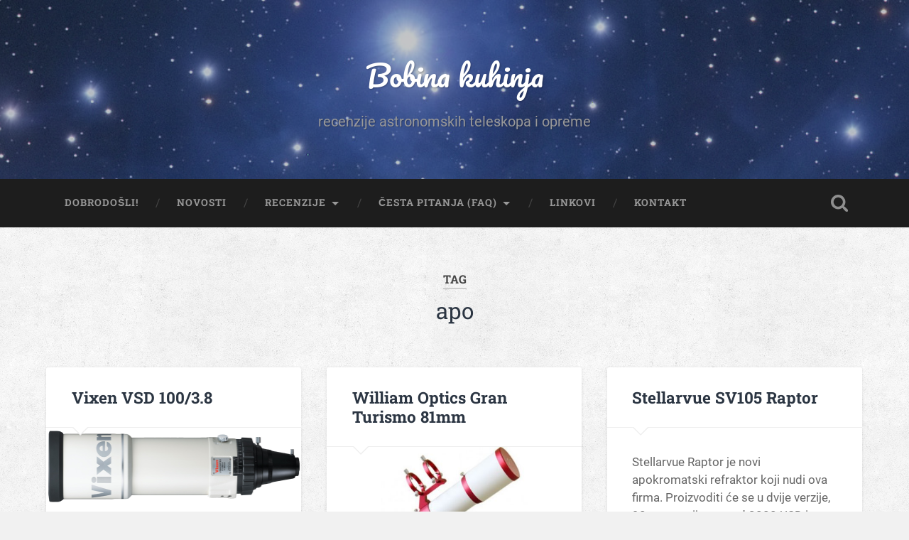

--- FILE ---
content_type: text/html; charset=UTF-8
request_url: https://www.recenzije.astrobobo.net/tag/apo/
body_size: 12121
content:
<!DOCTYPE html>

<html dir="ltr" lang="en-US" prefix="og: https://ogp.me/ns#">

	<head>
		
		<meta charset="UTF-8">
		<meta name="viewport" content="width=device-width, initial-scale=1.0, maximum-scale=1.0, user-scalable=no" >
						 
		<title>apo | Bobina kuhinja</title>

		<!-- All in One SEO 4.9.3 - aioseo.com -->
	<meta name="robots" content="max-image-preview:large" />
	<link rel="canonical" href="https://www.recenzije.astrobobo.net/tag/apo/" />
	<meta name="generator" content="All in One SEO (AIOSEO) 4.9.3" />
		<script type="application/ld+json" class="aioseo-schema">
			{"@context":"https:\/\/schema.org","@graph":[{"@type":"BreadcrumbList","@id":"https:\/\/www.recenzije.astrobobo.net\/tag\/apo\/#breadcrumblist","itemListElement":[{"@type":"ListItem","@id":"https:\/\/www.recenzije.astrobobo.net#listItem","position":1,"name":"Home","item":"https:\/\/www.recenzije.astrobobo.net","nextItem":{"@type":"ListItem","@id":"https:\/\/www.recenzije.astrobobo.net\/tag\/apo\/#listItem","name":"apo"}},{"@type":"ListItem","@id":"https:\/\/www.recenzije.astrobobo.net\/tag\/apo\/#listItem","position":2,"name":"apo","previousItem":{"@type":"ListItem","@id":"https:\/\/www.recenzije.astrobobo.net#listItem","name":"Home"}}]},{"@type":"CollectionPage","@id":"https:\/\/www.recenzije.astrobobo.net\/tag\/apo\/#collectionpage","url":"https:\/\/www.recenzije.astrobobo.net\/tag\/apo\/","name":"apo | Bobina kuhinja","inLanguage":"en-US","isPartOf":{"@id":"https:\/\/www.recenzije.astrobobo.net\/#website"},"breadcrumb":{"@id":"https:\/\/www.recenzije.astrobobo.net\/tag\/apo\/#breadcrumblist"}},{"@type":"Organization","@id":"https:\/\/www.recenzije.astrobobo.net\/#organization","name":"Bobina kuhinja","description":"recenzije astronomskih teleskopa i opreme","url":"https:\/\/www.recenzije.astrobobo.net\/"},{"@type":"WebSite","@id":"https:\/\/www.recenzije.astrobobo.net\/#website","url":"https:\/\/www.recenzije.astrobobo.net\/","name":"Bobina kuhinja","description":"recenzije astronomskih teleskopa i opreme","inLanguage":"en-US","publisher":{"@id":"https:\/\/www.recenzije.astrobobo.net\/#organization"}}]}
		</script>
		<!-- All in One SEO -->

<link rel='dns-prefetch' href='//jetpack.wordpress.com' />
<link rel='dns-prefetch' href='//s0.wp.com' />
<link rel='dns-prefetch' href='//public-api.wordpress.com' />
<link rel='dns-prefetch' href='//0.gravatar.com' />
<link rel='dns-prefetch' href='//1.gravatar.com' />
<link rel='dns-prefetch' href='//2.gravatar.com' />
<link rel="alternate" type="application/rss+xml" title="Bobina kuhinja &raquo; Feed" href="https://www.recenzije.astrobobo.net/feed/" />
<link rel="alternate" type="application/rss+xml" title="Bobina kuhinja &raquo; Comments Feed" href="https://www.recenzije.astrobobo.net/comments/feed/" />
<link rel="alternate" type="application/rss+xml" title="Bobina kuhinja &raquo; apo Tag Feed" href="https://www.recenzije.astrobobo.net/tag/apo/feed/" />
<style id='wp-img-auto-sizes-contain-inline-css' type='text/css'>
img:is([sizes=auto i],[sizes^="auto," i]){contain-intrinsic-size:3000px 1500px}
/*# sourceURL=wp-img-auto-sizes-contain-inline-css */
</style>
<link rel='stylesheet' id='avatars-css' href='https://www.recenzije.astrobobo.net/wp-content/plugins/add-local-avatar/avatars.css?ver=6.9' type='text/css' media='all' />
<link rel='stylesheet' id='imgareaselect-css' href='https://www.recenzije.astrobobo.net/wp-includes/js/imgareaselect/imgareaselect.css?ver=0.9.8' type='text/css' media='all' />
<link rel='stylesheet' id='dashicons-css' href='https://www.recenzije.astrobobo.net/wp-includes/css/dashicons.min.css?ver=6.9' type='text/css' media='all' />
<link rel='stylesheet' id='thickbox-css' href='https://www.recenzije.astrobobo.net/wp-includes/js/thickbox/thickbox.css?ver=6.9' type='text/css' media='all' />
<link rel='stylesheet' id='collapscatlist_css-css' href='https://www.recenzije.astrobobo.net/wp-content/plugins/collapsing-category-list/collapsing-category-list.css?ver=6.9' type='text/css' media='all' />
<link rel='stylesheet' id='pt-cv-public-style-css' href='https://www.recenzije.astrobobo.net/wp-content/plugins/content-views-query-and-display-post-page/public/assets/css/cv.css?ver=4.2.1' type='text/css' media='all' />
<style id='wp-emoji-styles-inline-css' type='text/css'>

	img.wp-smiley, img.emoji {
		display: inline !important;
		border: none !important;
		box-shadow: none !important;
		height: 1em !important;
		width: 1em !important;
		margin: 0 0.07em !important;
		vertical-align: -0.1em !important;
		background: none !important;
		padding: 0 !important;
	}
/*# sourceURL=wp-emoji-styles-inline-css */
</style>
<style id='wp-block-library-inline-css' type='text/css'>
:root{--wp-block-synced-color:#7a00df;--wp-block-synced-color--rgb:122,0,223;--wp-bound-block-color:var(--wp-block-synced-color);--wp-editor-canvas-background:#ddd;--wp-admin-theme-color:#007cba;--wp-admin-theme-color--rgb:0,124,186;--wp-admin-theme-color-darker-10:#006ba1;--wp-admin-theme-color-darker-10--rgb:0,107,160.5;--wp-admin-theme-color-darker-20:#005a87;--wp-admin-theme-color-darker-20--rgb:0,90,135;--wp-admin-border-width-focus:2px}@media (min-resolution:192dpi){:root{--wp-admin-border-width-focus:1.5px}}.wp-element-button{cursor:pointer}:root .has-very-light-gray-background-color{background-color:#eee}:root .has-very-dark-gray-background-color{background-color:#313131}:root .has-very-light-gray-color{color:#eee}:root .has-very-dark-gray-color{color:#313131}:root .has-vivid-green-cyan-to-vivid-cyan-blue-gradient-background{background:linear-gradient(135deg,#00d084,#0693e3)}:root .has-purple-crush-gradient-background{background:linear-gradient(135deg,#34e2e4,#4721fb 50%,#ab1dfe)}:root .has-hazy-dawn-gradient-background{background:linear-gradient(135deg,#faaca8,#dad0ec)}:root .has-subdued-olive-gradient-background{background:linear-gradient(135deg,#fafae1,#67a671)}:root .has-atomic-cream-gradient-background{background:linear-gradient(135deg,#fdd79a,#004a59)}:root .has-nightshade-gradient-background{background:linear-gradient(135deg,#330968,#31cdcf)}:root .has-midnight-gradient-background{background:linear-gradient(135deg,#020381,#2874fc)}:root{--wp--preset--font-size--normal:16px;--wp--preset--font-size--huge:42px}.has-regular-font-size{font-size:1em}.has-larger-font-size{font-size:2.625em}.has-normal-font-size{font-size:var(--wp--preset--font-size--normal)}.has-huge-font-size{font-size:var(--wp--preset--font-size--huge)}.has-text-align-center{text-align:center}.has-text-align-left{text-align:left}.has-text-align-right{text-align:right}.has-fit-text{white-space:nowrap!important}#end-resizable-editor-section{display:none}.aligncenter{clear:both}.items-justified-left{justify-content:flex-start}.items-justified-center{justify-content:center}.items-justified-right{justify-content:flex-end}.items-justified-space-between{justify-content:space-between}.screen-reader-text{border:0;clip-path:inset(50%);height:1px;margin:-1px;overflow:hidden;padding:0;position:absolute;width:1px;word-wrap:normal!important}.screen-reader-text:focus{background-color:#ddd;clip-path:none;color:#444;display:block;font-size:1em;height:auto;left:5px;line-height:normal;padding:15px 23px 14px;text-decoration:none;top:5px;width:auto;z-index:100000}html :where(.has-border-color){border-style:solid}html :where([style*=border-top-color]){border-top-style:solid}html :where([style*=border-right-color]){border-right-style:solid}html :where([style*=border-bottom-color]){border-bottom-style:solid}html :where([style*=border-left-color]){border-left-style:solid}html :where([style*=border-width]){border-style:solid}html :where([style*=border-top-width]){border-top-style:solid}html :where([style*=border-right-width]){border-right-style:solid}html :where([style*=border-bottom-width]){border-bottom-style:solid}html :where([style*=border-left-width]){border-left-style:solid}html :where(img[class*=wp-image-]){height:auto;max-width:100%}:where(figure){margin:0 0 1em}html :where(.is-position-sticky){--wp-admin--admin-bar--position-offset:var(--wp-admin--admin-bar--height,0px)}@media screen and (max-width:600px){html :where(.is-position-sticky){--wp-admin--admin-bar--position-offset:0px}}

/*# sourceURL=wp-block-library-inline-css */
</style><style id='global-styles-inline-css' type='text/css'>
:root{--wp--preset--aspect-ratio--square: 1;--wp--preset--aspect-ratio--4-3: 4/3;--wp--preset--aspect-ratio--3-4: 3/4;--wp--preset--aspect-ratio--3-2: 3/2;--wp--preset--aspect-ratio--2-3: 2/3;--wp--preset--aspect-ratio--16-9: 16/9;--wp--preset--aspect-ratio--9-16: 9/16;--wp--preset--color--black: #222;--wp--preset--color--cyan-bluish-gray: #abb8c3;--wp--preset--color--white: #fff;--wp--preset--color--pale-pink: #f78da7;--wp--preset--color--vivid-red: #cf2e2e;--wp--preset--color--luminous-vivid-orange: #ff6900;--wp--preset--color--luminous-vivid-amber: #fcb900;--wp--preset--color--light-green-cyan: #7bdcb5;--wp--preset--color--vivid-green-cyan: #00d084;--wp--preset--color--pale-cyan-blue: #8ed1fc;--wp--preset--color--vivid-cyan-blue: #0693e3;--wp--preset--color--vivid-purple: #9b51e0;--wp--preset--color--accent: #13C4A5;--wp--preset--color--dark-gray: #444;--wp--preset--color--medium-gray: #666;--wp--preset--color--light-gray: #888;--wp--preset--gradient--vivid-cyan-blue-to-vivid-purple: linear-gradient(135deg,rgb(6,147,227) 0%,rgb(155,81,224) 100%);--wp--preset--gradient--light-green-cyan-to-vivid-green-cyan: linear-gradient(135deg,rgb(122,220,180) 0%,rgb(0,208,130) 100%);--wp--preset--gradient--luminous-vivid-amber-to-luminous-vivid-orange: linear-gradient(135deg,rgb(252,185,0) 0%,rgb(255,105,0) 100%);--wp--preset--gradient--luminous-vivid-orange-to-vivid-red: linear-gradient(135deg,rgb(255,105,0) 0%,rgb(207,46,46) 100%);--wp--preset--gradient--very-light-gray-to-cyan-bluish-gray: linear-gradient(135deg,rgb(238,238,238) 0%,rgb(169,184,195) 100%);--wp--preset--gradient--cool-to-warm-spectrum: linear-gradient(135deg,rgb(74,234,220) 0%,rgb(151,120,209) 20%,rgb(207,42,186) 40%,rgb(238,44,130) 60%,rgb(251,105,98) 80%,rgb(254,248,76) 100%);--wp--preset--gradient--blush-light-purple: linear-gradient(135deg,rgb(255,206,236) 0%,rgb(152,150,240) 100%);--wp--preset--gradient--blush-bordeaux: linear-gradient(135deg,rgb(254,205,165) 0%,rgb(254,45,45) 50%,rgb(107,0,62) 100%);--wp--preset--gradient--luminous-dusk: linear-gradient(135deg,rgb(255,203,112) 0%,rgb(199,81,192) 50%,rgb(65,88,208) 100%);--wp--preset--gradient--pale-ocean: linear-gradient(135deg,rgb(255,245,203) 0%,rgb(182,227,212) 50%,rgb(51,167,181) 100%);--wp--preset--gradient--electric-grass: linear-gradient(135deg,rgb(202,248,128) 0%,rgb(113,206,126) 100%);--wp--preset--gradient--midnight: linear-gradient(135deg,rgb(2,3,129) 0%,rgb(40,116,252) 100%);--wp--preset--font-size--small: 16px;--wp--preset--font-size--medium: 20px;--wp--preset--font-size--large: 24px;--wp--preset--font-size--x-large: 42px;--wp--preset--font-size--regular: 18px;--wp--preset--font-size--larger: 32px;--wp--preset--spacing--20: 0.44rem;--wp--preset--spacing--30: 0.67rem;--wp--preset--spacing--40: 1rem;--wp--preset--spacing--50: 1.5rem;--wp--preset--spacing--60: 2.25rem;--wp--preset--spacing--70: 3.38rem;--wp--preset--spacing--80: 5.06rem;--wp--preset--shadow--natural: 6px 6px 9px rgba(0, 0, 0, 0.2);--wp--preset--shadow--deep: 12px 12px 50px rgba(0, 0, 0, 0.4);--wp--preset--shadow--sharp: 6px 6px 0px rgba(0, 0, 0, 0.2);--wp--preset--shadow--outlined: 6px 6px 0px -3px rgb(255, 255, 255), 6px 6px rgb(0, 0, 0);--wp--preset--shadow--crisp: 6px 6px 0px rgb(0, 0, 0);}:where(.is-layout-flex){gap: 0.5em;}:where(.is-layout-grid){gap: 0.5em;}body .is-layout-flex{display: flex;}.is-layout-flex{flex-wrap: wrap;align-items: center;}.is-layout-flex > :is(*, div){margin: 0;}body .is-layout-grid{display: grid;}.is-layout-grid > :is(*, div){margin: 0;}:where(.wp-block-columns.is-layout-flex){gap: 2em;}:where(.wp-block-columns.is-layout-grid){gap: 2em;}:where(.wp-block-post-template.is-layout-flex){gap: 1.25em;}:where(.wp-block-post-template.is-layout-grid){gap: 1.25em;}.has-black-color{color: var(--wp--preset--color--black) !important;}.has-cyan-bluish-gray-color{color: var(--wp--preset--color--cyan-bluish-gray) !important;}.has-white-color{color: var(--wp--preset--color--white) !important;}.has-pale-pink-color{color: var(--wp--preset--color--pale-pink) !important;}.has-vivid-red-color{color: var(--wp--preset--color--vivid-red) !important;}.has-luminous-vivid-orange-color{color: var(--wp--preset--color--luminous-vivid-orange) !important;}.has-luminous-vivid-amber-color{color: var(--wp--preset--color--luminous-vivid-amber) !important;}.has-light-green-cyan-color{color: var(--wp--preset--color--light-green-cyan) !important;}.has-vivid-green-cyan-color{color: var(--wp--preset--color--vivid-green-cyan) !important;}.has-pale-cyan-blue-color{color: var(--wp--preset--color--pale-cyan-blue) !important;}.has-vivid-cyan-blue-color{color: var(--wp--preset--color--vivid-cyan-blue) !important;}.has-vivid-purple-color{color: var(--wp--preset--color--vivid-purple) !important;}.has-black-background-color{background-color: var(--wp--preset--color--black) !important;}.has-cyan-bluish-gray-background-color{background-color: var(--wp--preset--color--cyan-bluish-gray) !important;}.has-white-background-color{background-color: var(--wp--preset--color--white) !important;}.has-pale-pink-background-color{background-color: var(--wp--preset--color--pale-pink) !important;}.has-vivid-red-background-color{background-color: var(--wp--preset--color--vivid-red) !important;}.has-luminous-vivid-orange-background-color{background-color: var(--wp--preset--color--luminous-vivid-orange) !important;}.has-luminous-vivid-amber-background-color{background-color: var(--wp--preset--color--luminous-vivid-amber) !important;}.has-light-green-cyan-background-color{background-color: var(--wp--preset--color--light-green-cyan) !important;}.has-vivid-green-cyan-background-color{background-color: var(--wp--preset--color--vivid-green-cyan) !important;}.has-pale-cyan-blue-background-color{background-color: var(--wp--preset--color--pale-cyan-blue) !important;}.has-vivid-cyan-blue-background-color{background-color: var(--wp--preset--color--vivid-cyan-blue) !important;}.has-vivid-purple-background-color{background-color: var(--wp--preset--color--vivid-purple) !important;}.has-black-border-color{border-color: var(--wp--preset--color--black) !important;}.has-cyan-bluish-gray-border-color{border-color: var(--wp--preset--color--cyan-bluish-gray) !important;}.has-white-border-color{border-color: var(--wp--preset--color--white) !important;}.has-pale-pink-border-color{border-color: var(--wp--preset--color--pale-pink) !important;}.has-vivid-red-border-color{border-color: var(--wp--preset--color--vivid-red) !important;}.has-luminous-vivid-orange-border-color{border-color: var(--wp--preset--color--luminous-vivid-orange) !important;}.has-luminous-vivid-amber-border-color{border-color: var(--wp--preset--color--luminous-vivid-amber) !important;}.has-light-green-cyan-border-color{border-color: var(--wp--preset--color--light-green-cyan) !important;}.has-vivid-green-cyan-border-color{border-color: var(--wp--preset--color--vivid-green-cyan) !important;}.has-pale-cyan-blue-border-color{border-color: var(--wp--preset--color--pale-cyan-blue) !important;}.has-vivid-cyan-blue-border-color{border-color: var(--wp--preset--color--vivid-cyan-blue) !important;}.has-vivid-purple-border-color{border-color: var(--wp--preset--color--vivid-purple) !important;}.has-vivid-cyan-blue-to-vivid-purple-gradient-background{background: var(--wp--preset--gradient--vivid-cyan-blue-to-vivid-purple) !important;}.has-light-green-cyan-to-vivid-green-cyan-gradient-background{background: var(--wp--preset--gradient--light-green-cyan-to-vivid-green-cyan) !important;}.has-luminous-vivid-amber-to-luminous-vivid-orange-gradient-background{background: var(--wp--preset--gradient--luminous-vivid-amber-to-luminous-vivid-orange) !important;}.has-luminous-vivid-orange-to-vivid-red-gradient-background{background: var(--wp--preset--gradient--luminous-vivid-orange-to-vivid-red) !important;}.has-very-light-gray-to-cyan-bluish-gray-gradient-background{background: var(--wp--preset--gradient--very-light-gray-to-cyan-bluish-gray) !important;}.has-cool-to-warm-spectrum-gradient-background{background: var(--wp--preset--gradient--cool-to-warm-spectrum) !important;}.has-blush-light-purple-gradient-background{background: var(--wp--preset--gradient--blush-light-purple) !important;}.has-blush-bordeaux-gradient-background{background: var(--wp--preset--gradient--blush-bordeaux) !important;}.has-luminous-dusk-gradient-background{background: var(--wp--preset--gradient--luminous-dusk) !important;}.has-pale-ocean-gradient-background{background: var(--wp--preset--gradient--pale-ocean) !important;}.has-electric-grass-gradient-background{background: var(--wp--preset--gradient--electric-grass) !important;}.has-midnight-gradient-background{background: var(--wp--preset--gradient--midnight) !important;}.has-small-font-size{font-size: var(--wp--preset--font-size--small) !important;}.has-medium-font-size{font-size: var(--wp--preset--font-size--medium) !important;}.has-large-font-size{font-size: var(--wp--preset--font-size--large) !important;}.has-x-large-font-size{font-size: var(--wp--preset--font-size--x-large) !important;}
/*# sourceURL=global-styles-inline-css */
</style>

<style id='classic-theme-styles-inline-css' type='text/css'>
/*! This file is auto-generated */
.wp-block-button__link{color:#fff;background-color:#32373c;border-radius:9999px;box-shadow:none;text-decoration:none;padding:calc(.667em + 2px) calc(1.333em + 2px);font-size:1.125em}.wp-block-file__button{background:#32373c;color:#fff;text-decoration:none}
/*# sourceURL=/wp-includes/css/classic-themes.min.css */
</style>
<link rel='stylesheet' id='contact-form-7-css' href='https://www.recenzije.astrobobo.net/wp-content/plugins/contact-form-7/includes/css/styles.css?ver=6.1.4' type='text/css' media='all' />
<link rel='stylesheet' id='sidebar-login-css' href='https://www.recenzije.astrobobo.net/wp-content/plugins/sidebar-login/build/sidebar-login.css?ver=1610180822' type='text/css' media='all' />
<link rel='stylesheet' id='mpc-massive-style-css' href='https://www.recenzije.astrobobo.net/wp-content/plugins/mpc-massive/assets/css/mpc-styles.css?ver=2.4.8.3' type='text/css' media='all' />
<link rel='stylesheet' id='baskerville_googleFonts-css' href='https://www.recenzije.astrobobo.net/wp-content/themes/baskerville/assets/css/fonts.css?ver=6.9' type='text/css' media='all' />
<link rel='stylesheet' id='baskerville_style-css' href='https://www.recenzije.astrobobo.net/wp-content/themes/baskerville/style.css?ver=2.3.1' type='text/css' media='all' />
<script type="text/javascript" src="https://www.recenzije.astrobobo.net/wp-includes/js/jquery/jquery.min.js?ver=3.7.1" id="jquery-core-js"></script>
<script type="text/javascript" src="https://www.recenzije.astrobobo.net/wp-includes/js/jquery/jquery-migrate.min.js?ver=3.4.1" id="jquery-migrate-js"></script>
<script type="text/javascript" src="https://www.recenzije.astrobobo.net/wp-content/plugins/collapsing-category-list/js/dropdown.js?ver=6.9" id="the_js-js"></script>
<script type="text/javascript" src="https://www.recenzije.astrobobo.net/wp-includes/js/imagesloaded.min.js?ver=5.0.0" id="imagesloaded-js"></script>
<script type="text/javascript" src="https://www.recenzije.astrobobo.net/wp-includes/js/masonry.min.js?ver=4.2.2" id="masonry-js"></script>
<script type="text/javascript" src="https://www.recenzije.astrobobo.net/wp-content/themes/baskerville/assets/js/jquery.flexslider-min.js?ver=2.7.2" id="baskerville_flexslider-js"></script>
<script type="text/javascript" src="https://www.recenzije.astrobobo.net/wp-content/themes/baskerville/assets/js/global.js?ver=2.3.1" id="baskerville_global-js"></script>
<link rel="https://api.w.org/" href="https://www.recenzije.astrobobo.net/wp-json/" /><link rel="alternate" title="JSON" type="application/json" href="https://www.recenzije.astrobobo.net/wp-json/wp/v2/tags/18" /><link rel="EditURI" type="application/rsd+xml" title="RSD" href="https://www.recenzije.astrobobo.net/xmlrpc.php?rsd" />
<meta name="generator" content="WordPress 6.9" />
<style type="text/css" id="custom-background-css">
body.custom-background { background-image: url("https://www.recenzije.astrobobo.net/wp-content/uploads/subtle_grunge.png"); background-position: left top; background-size: auto; background-repeat: repeat; background-attachment: scroll; }
</style>
	<style type="text/css">
.paypal-donations { text-align: center !important }
</style>
	
	</head>
	
	<body class="archive tag tag-apo tag-18 custom-background wp-theme-baskerville has-featured-image">

		
		<a class="skip-link button" href="#site-content">Skip to the content</a>
	
		<div class="header section small-padding bg-dark bg-image" style="background-image: url( https://www.recenzije.astrobobo.net/wp-content/uploads/M45rgb.jpg );">
		
			<div class="cover"></div>
			
			<div class="header-search-block bg-graphite hidden">
				<form role="search"  method="get" class="searchform" action="https://www.recenzije.astrobobo.net/">
	<label for="search-form-6971d47527541">
		<span class="screen-reader-text">Search for:</span>
		<input type="search" id="search-form-6971d47527541" class="search-field" placeholder="Search form" value="" name="s" />
	</label>
	<input type="submit" class="searchsubmit" value="Search" />
</form>
			</div><!-- .header-search-block -->
					
			<div class="header-inner section-inner">
			
				
					<div class="blog-title">
						<a href="https://www.recenzije.astrobobo.net" rel="home">Bobina kuhinja</a>
					</div>
				
											<h3 class="blog-description">recenzije astronomskih teleskopa i opreme</h3>
									
											
			</div><!-- .header-inner -->
						
		</div><!-- .header -->
		
		<div class="navigation section no-padding bg-dark">
		
			<div class="navigation-inner section-inner">
			
				<button class="nav-toggle toggle fleft hidden">
					
					<div class="bar"></div>
					<div class="bar"></div>
					<div class="bar"></div>
					
				</button>
						
				<ul class="main-menu">
				
					<li id="menu-item-816" class="menu-item menu-item-type-post_type menu-item-object-page menu-item-816"><a href="https://www.recenzije.astrobobo.net/dobrodosli/">Dobrodošli!</a></li>
<li id="menu-item-817" class="menu-item menu-item-type-taxonomy menu-item-object-category menu-item-817"><a href="https://www.recenzije.astrobobo.net/category/novosti/">Novosti</a></li>
<li id="menu-item-810" class="menu-item menu-item-type-post_type menu-item-object-page menu-item-has-children has-children menu-item-810"><a href="https://www.recenzije.astrobobo.net/recenzije/">Recenzije</a>
<ul class="sub-menu">
	<li id="menu-item-829" class="menu-item menu-item-type-taxonomy menu-item-object-category menu-item-829"><a href="https://www.recenzije.astrobobo.net/category/reflektori/">reflektori</a></li>
	<li id="menu-item-830" class="menu-item menu-item-type-taxonomy menu-item-object-category menu-item-830"><a href="https://www.recenzije.astrobobo.net/category/refraktori/">refraktori</a></li>
	<li id="menu-item-820" class="menu-item menu-item-type-taxonomy menu-item-object-category menu-item-820"><a href="https://www.recenzije.astrobobo.net/category/katadiopteri/">katadiopteri</a></li>
	<li id="menu-item-818" class="menu-item menu-item-type-taxonomy menu-item-object-category menu-item-818"><a href="https://www.recenzije.astrobobo.net/category/dalekozori/">dalekozori</a></li>
	<li id="menu-item-822" class="menu-item menu-item-type-taxonomy menu-item-object-category menu-item-822"><a href="https://www.recenzije.astrobobo.net/category/montaze/">montaže</a></li>
	<li id="menu-item-819" class="menu-item menu-item-type-taxonomy menu-item-object-category menu-item-819"><a href="https://www.recenzije.astrobobo.net/category/kamere/">kamere</a></li>
	<li id="menu-item-832" class="menu-item menu-item-type-taxonomy menu-item-object-category menu-item-832"><a href="https://www.recenzije.astrobobo.net/category/samogradnja/">samogradnja</a></li>
	<li id="menu-item-825" class="menu-item menu-item-type-taxonomy menu-item-object-category menu-item-825"><a href="https://www.recenzije.astrobobo.net/category/okulari/">okulari</a></li>
	<li id="menu-item-821" class="menu-item menu-item-type-taxonomy menu-item-object-category menu-item-821"><a href="https://www.recenzije.astrobobo.net/category/knjige/">knjige</a></li>
	<li id="menu-item-833" class="menu-item menu-item-type-taxonomy menu-item-object-category menu-item-833"><a href="https://www.recenzije.astrobobo.net/category/softver/">softver</a></li>
	<li id="menu-item-827" class="menu-item menu-item-type-taxonomy menu-item-object-category menu-item-827"><a href="https://www.recenzije.astrobobo.net/category/ostalo/">ostala oprema</a></li>
	<li id="menu-item-828" class="menu-item menu-item-type-taxonomy menu-item-object-category menu-item-828"><a href="https://www.recenzije.astrobobo.net/category/razno/">razno</a></li>
</ul>
</li>
<li id="menu-item-811" class="menu-item menu-item-type-post_type menu-item-object-page menu-item-has-children has-children menu-item-811"><a href="https://www.recenzije.astrobobo.net/faq/">Česta pitanja (FAQ)</a>
<ul class="sub-menu">
	<li id="menu-item-850" class="menu-item menu-item-type-post_type menu-item-object-page menu-item-850"><a href="https://www.recenzije.astrobobo.net/faq/sve-o-dalekozorima/">Sve o dalekozorima</a></li>
	<li id="menu-item-814" class="menu-item menu-item-type-post_type menu-item-object-page menu-item-814"><a href="https://www.recenzije.astrobobo.net/faq/faq/">Kako odabrati teleskop?</a></li>
	<li id="menu-item-1408" class="menu-item menu-item-type-post_type menu-item-object-page menu-item-1408"><a href="https://www.recenzije.astrobobo.net/faq/teleskop-kao-poklon/">Teleskop kao poklon</a></li>
	<li id="menu-item-812" class="menu-item menu-item-type-post_type menu-item-object-page menu-item-812"><a href="https://www.recenzije.astrobobo.net/faq/faq-okulari/">Koji okular odabrati?</a></li>
	<li id="menu-item-813" class="menu-item menu-item-type-post_type menu-item-object-page menu-item-813"><a href="https://www.recenzije.astrobobo.net/faq/faq-recenzije/">Kako napisati recenziju?</a></li>
	<li id="menu-item-836" class="menu-item menu-item-type-post_type menu-item-object-page menu-item-836"><a href="https://www.recenzije.astrobobo.net/faq/">Linkovi</a></li>
</ul>
</li>
<li id="menu-item-815" class="menu-item menu-item-type-post_type menu-item-object-page menu-item-815"><a href="https://www.recenzije.astrobobo.net/linkovi/">Linkovi</a></li>
<li id="menu-item-878" class="menu-item menu-item-type-post_type menu-item-object-page menu-item-878"><a href="https://www.recenzije.astrobobo.net/kontakt/">Kontakt</a></li>
											
				</ul><!-- .main-menu -->
				 
				<button class="search-toggle toggle fright">
					<span class="screen-reader-text">Toggle search field</span>
				</button>
				 
				<div class="clear"></div>
				 
			</div><!-- .navigation-inner -->
			
		</div><!-- .navigation -->
		
		<div class="mobile-navigation section bg-graphite no-padding hidden">
					
			<ul class="mobile-menu">
			
				<li class="menu-item menu-item-type-post_type menu-item-object-page menu-item-816"><a href="https://www.recenzije.astrobobo.net/dobrodosli/">Dobrodošli!</a></li>
<li class="menu-item menu-item-type-taxonomy menu-item-object-category menu-item-817"><a href="https://www.recenzije.astrobobo.net/category/novosti/">Novosti</a></li>
<li class="menu-item menu-item-type-post_type menu-item-object-page menu-item-has-children has-children menu-item-810"><a href="https://www.recenzije.astrobobo.net/recenzije/">Recenzije</a>
<ul class="sub-menu">
	<li class="menu-item menu-item-type-taxonomy menu-item-object-category menu-item-829"><a href="https://www.recenzije.astrobobo.net/category/reflektori/">reflektori</a></li>
	<li class="menu-item menu-item-type-taxonomy menu-item-object-category menu-item-830"><a href="https://www.recenzije.astrobobo.net/category/refraktori/">refraktori</a></li>
	<li class="menu-item menu-item-type-taxonomy menu-item-object-category menu-item-820"><a href="https://www.recenzije.astrobobo.net/category/katadiopteri/">katadiopteri</a></li>
	<li class="menu-item menu-item-type-taxonomy menu-item-object-category menu-item-818"><a href="https://www.recenzije.astrobobo.net/category/dalekozori/">dalekozori</a></li>
	<li class="menu-item menu-item-type-taxonomy menu-item-object-category menu-item-822"><a href="https://www.recenzije.astrobobo.net/category/montaze/">montaže</a></li>
	<li class="menu-item menu-item-type-taxonomy menu-item-object-category menu-item-819"><a href="https://www.recenzije.astrobobo.net/category/kamere/">kamere</a></li>
	<li class="menu-item menu-item-type-taxonomy menu-item-object-category menu-item-832"><a href="https://www.recenzije.astrobobo.net/category/samogradnja/">samogradnja</a></li>
	<li class="menu-item menu-item-type-taxonomy menu-item-object-category menu-item-825"><a href="https://www.recenzije.astrobobo.net/category/okulari/">okulari</a></li>
	<li class="menu-item menu-item-type-taxonomy menu-item-object-category menu-item-821"><a href="https://www.recenzije.astrobobo.net/category/knjige/">knjige</a></li>
	<li class="menu-item menu-item-type-taxonomy menu-item-object-category menu-item-833"><a href="https://www.recenzije.astrobobo.net/category/softver/">softver</a></li>
	<li class="menu-item menu-item-type-taxonomy menu-item-object-category menu-item-827"><a href="https://www.recenzije.astrobobo.net/category/ostalo/">ostala oprema</a></li>
	<li class="menu-item menu-item-type-taxonomy menu-item-object-category menu-item-828"><a href="https://www.recenzije.astrobobo.net/category/razno/">razno</a></li>
</ul>
</li>
<li class="menu-item menu-item-type-post_type menu-item-object-page menu-item-has-children has-children menu-item-811"><a href="https://www.recenzije.astrobobo.net/faq/">Česta pitanja (FAQ)</a>
<ul class="sub-menu">
	<li class="menu-item menu-item-type-post_type menu-item-object-page menu-item-850"><a href="https://www.recenzije.astrobobo.net/faq/sve-o-dalekozorima/">Sve o dalekozorima</a></li>
	<li class="menu-item menu-item-type-post_type menu-item-object-page menu-item-814"><a href="https://www.recenzije.astrobobo.net/faq/faq/">Kako odabrati teleskop?</a></li>
	<li class="menu-item menu-item-type-post_type menu-item-object-page menu-item-1408"><a href="https://www.recenzije.astrobobo.net/faq/teleskop-kao-poklon/">Teleskop kao poklon</a></li>
	<li class="menu-item menu-item-type-post_type menu-item-object-page menu-item-812"><a href="https://www.recenzije.astrobobo.net/faq/faq-okulari/">Koji okular odabrati?</a></li>
	<li class="menu-item menu-item-type-post_type menu-item-object-page menu-item-813"><a href="https://www.recenzije.astrobobo.net/faq/faq-recenzije/">Kako napisati recenziju?</a></li>
	<li class="menu-item menu-item-type-post_type menu-item-object-page menu-item-836"><a href="https://www.recenzije.astrobobo.net/faq/">Linkovi</a></li>
</ul>
</li>
<li class="menu-item menu-item-type-post_type menu-item-object-page menu-item-815"><a href="https://www.recenzije.astrobobo.net/linkovi/">Linkovi</a></li>
<li class="menu-item menu-item-type-post_type menu-item-object-page menu-item-878"><a href="https://www.recenzije.astrobobo.net/kontakt/">Kontakt</a></li>
										
			 </ul><!-- .main-menu -->
		
		</div><!-- .mobile-navigation -->
<div class="wrapper section medium-padding" id="site-content">

	
		<div class="page-title section-inner">

							<h1>
											<span class="top">Tag</span>
																<span class="bottom">apo</span>
									</h1>
			
						
		</div><!-- .page-title -->

	
	<div class="content section-inner">
																		                    
				
			<div class="posts">
					
		    			    	
		    		<div class="post-container">
		    	
						<div id="post-911" class="post-911 post type-post status-publish format-standard has-post-thumbnail hentry category-novosti category-refraktori tag-apo tag-novosti tag-pentax tag-refraktor">
			    	
				    		<div class="post-header">

			<h2 class="post-title"><a href="https://www.recenzije.astrobobo.net/vixen-vsd-1003-8/" rel="bookmark">Vixen VSD 100/3.8</a></h2>
	    
        
</div><!-- .post-header -->


	<div class="featured-media">
		<a href="https://www.recenzije.astrobobo.net/vixen-vsd-1003-8/" rel="bookmark">
			<img width="600" height="180" src="https://www.recenzije.astrobobo.net/wp-content/uploads/VSD_Scope.jpg" class="attachment-post-thumbnail size-post-thumbnail wp-post-image" alt="" decoding="async" fetchpriority="high" srcset="https://www.recenzije.astrobobo.net/wp-content/uploads/VSD_Scope.jpg 720w, https://www.recenzije.astrobobo.net/wp-content/uploads/VSD_Scope-200x60.jpg 200w, https://www.recenzije.astrobobo.net/wp-content/uploads/VSD_Scope-500x150.jpg 500w" sizes="(max-width: 600px) 100vw, 600px" />		</a>
	</div><!-- .featured-media -->


	<div class="post-excerpt">
		<p>Vijest o novom apokromatskom astrografu gotovo da se neopaženo provlači kroz astronomske krugove&#8230;no čak i ležernom čitatelju u cijeloj priči nešto &#8220;smrdi&#8221;. Otkad je Pentax prestao proizvoditi teleskope, astrofotografi željni apsolutnog savršenstva morali su sreću potražiti u drugim proizvođačima koji&#8230; <a class="more-link" href="https://www.recenzije.astrobobo.net/vixen-vsd-1003-8/">Continue Reading &rarr;</a></p>
	</div><!-- .post-excerpt -->


		<div class="post-meta">
		
			<a class="post-date" href="https://www.recenzije.astrobobo.net/vixen-vsd-1003-8/">10/09/2013</a>
			
			<a href="https://www.recenzije.astrobobo.net/vixen-vsd-1003-8/#comments" class="post-comments" >1</a>			
			<div class="clear"></div>
		
		</div><!-- .post-meta -->
		
					    				    		
			    		</div><!-- .post -->
		    		
		    		</div>
		    			        		            
		        		    	
		    		<div class="post-container">
		    	
						<div id="post-476" class="post-476 post type-post status-publish format-standard has-post-thumbnail hentry category-novosti category-refraktori tag-apo tag-novosti tag-william-optics">
			    	
				    		<div class="post-header">

			<h2 class="post-title"><a href="https://www.recenzije.astrobobo.net/william-optics-gran-turismo-81mm/" rel="bookmark">William Optics Gran Turismo 81mm</a></h2>
	    
        
</div><!-- .post-header -->


	<div class="featured-media">
		<a href="https://www.recenzije.astrobobo.net/william-optics-gran-turismo-81mm/" rel="bookmark">
			<img width="600" height="600" src="https://www.recenzije.astrobobo.net/wp-content/uploads/gtf81_iq30_med-600x600.jpg" class="attachment-post-thumbnail size-post-thumbnail wp-post-image" alt="" decoding="async" srcset="https://www.recenzije.astrobobo.net/wp-content/uploads/gtf81_iq30_med-600x600.jpg 600w, https://www.recenzije.astrobobo.net/wp-content/uploads/gtf81_iq30_med-150x150.jpg 150w, https://www.recenzije.astrobobo.net/wp-content/uploads/gtf81_iq30_med-500x500.jpg 500w, https://www.recenzije.astrobobo.net/wp-content/uploads/gtf81_iq30_med.jpg 745w" sizes="(max-width: 600px) 100vw, 600px" />		</a>
	</div><!-- .featured-media -->


	<div class="post-excerpt">
		<p>Iz William Opticsa u prodaju uskoro stiže novi apokromaski refraktor &#8211; Gran Turismo! Objektiv je promjera 81mm od tri elemenata od kojih je jedan od FPL-53 stakla, što garantira odličnu korekciju boja, pa kromatske aberacije praktički nema. Gran Turismo je&#8230; <a class="more-link" href="https://www.recenzije.astrobobo.net/william-optics-gran-turismo-81mm/">Continue Reading &rarr;</a></p>
	</div><!-- .post-excerpt -->


		<div class="post-meta">
		
			<a class="post-date" href="https://www.recenzije.astrobobo.net/william-optics-gran-turismo-81mm/">04/08/2011</a>
			
			<a href="https://www.recenzije.astrobobo.net/william-optics-gran-turismo-81mm/#respond" class="post-comments" >0</a>			
			<div class="clear"></div>
		
		</div><!-- .post-meta -->
		
					    				    		
			    		</div><!-- .post -->
		    		
		    		</div>
		    			        		            
		        		    	
		    		<div class="post-container">
		    	
						<div id="post-145" class="post-145 post type-post status-publish format-standard hentry category-novosti tag-apo tag-refraktor tag-stellarvue">
			    	
				    		<div class="post-header">

			<h2 class="post-title"><a href="https://www.recenzije.astrobobo.net/stellarvue-sv105-raptor/" rel="bookmark">Stellarvue SV105 Raptor</a></h2>
	    
        
</div><!-- .post-header -->


	<div class="post-excerpt">
		<p>Stellarvue Raptor je novi apokromatski refraktor koji nudi ova firma. Proizvoditi će se u dvije verzije, 90mm sa cijenom od 2000 USD i 105mm koji će koštati 2500 USD. Raptori imaju triplet objektive sa FPL-53 elementom &#8211; iz Stellarvue-a najavljuju&#8230; <a class="more-link" href="https://www.recenzije.astrobobo.net/stellarvue-sv105-raptor/">Continue Reading &rarr;</a></p>
	</div><!-- .post-excerpt -->


		<div class="post-meta">
		
			<a class="post-date" href="https://www.recenzije.astrobobo.net/stellarvue-sv105-raptor/">19/01/2009</a>
			
			<a href="https://www.recenzije.astrobobo.net/stellarvue-sv105-raptor/#respond" class="post-comments" >0</a>			
			<div class="clear"></div>
		
		</div><!-- .post-meta -->
		
					    				    		
			    		</div><!-- .post -->
		    		
		    		</div>
		    			        		            
		        		    	
		    		<div class="post-container">
		    	
						<div id="post-69" class="post-69 post type-post status-publish format-standard has-post-thumbnail hentry category-refraktori tag-apo tag-refraktor tag-william-optics">
			    	
				    		<div class="post-header">

			<h2 class="post-title"><a href="https://www.recenzije.astrobobo.net/william-optics-110-flt-apo/" rel="bookmark">William Optics 110 FLT APO</a></h2>
	    
        
</div><!-- .post-header -->


	<div class="featured-media">
		<a href="https://www.recenzije.astrobobo.net/william-optics-110-flt-apo/" rel="bookmark">
			<img width="600" height="900" src="https://www.recenzije.astrobobo.net/wp-content/uploads/cgewo0211.jpg" class="attachment-post-thumbnail size-post-thumbnail wp-post-image" alt="" decoding="async" srcset="https://www.recenzije.astrobobo.net/wp-content/uploads/cgewo0211.jpg 800w, https://www.recenzije.astrobobo.net/wp-content/uploads/cgewo0211-133x200.jpg 133w, https://www.recenzije.astrobobo.net/wp-content/uploads/cgewo0211-366x550.jpg 366w" sizes="(max-width: 600px) 100vw, 600px" />		</a>
	</div><!-- .featured-media -->


	<div class="post-excerpt">
		<p>Nakon moje recenzije CGE montaže, red je da napišem nešto i o novom teleskopu. Nakon puno proučavanja raznih teleskopa po netu, recenzija i karakteristika, odlučio sam uzeti APO refraktor, dizajniran za astrofotografiju. S obzirom da mi je naravno bitna i cijena,&#8230; <a class="more-link" href="https://www.recenzije.astrobobo.net/william-optics-110-flt-apo/">Continue Reading &rarr;</a></p>
	</div><!-- .post-excerpt -->


		<div class="post-meta">
		
			<a class="post-date" href="https://www.recenzije.astrobobo.net/william-optics-110-flt-apo/">21/07/2008</a>
			
			<a href="https://www.recenzije.astrobobo.net/william-optics-110-flt-apo/#comments" class="post-comments" >4</a>			
			<div class="clear"></div>
		
		</div><!-- .post-meta -->
		
					    				    		
			    		</div><!-- .post -->
		    		
		    		</div>
		    			        		            
		        		    	
		    		<div class="post-container">
		    	
						<div id="post-19" class="post-19 post type-post status-publish format-standard has-post-thumbnail hentry category-refraktori tag-apo tag-ed-80 tag-orion">
			    	
				    		<div class="post-header">

			<h2 class="post-title"><a href="https://www.recenzije.astrobobo.net/orion-ed-80/" rel="bookmark">Orion ED 80</a></h2>
	    
        
</div><!-- .post-header -->


	<div class="featured-media">
		<a href="https://www.recenzije.astrobobo.net/orion-ed-80/" rel="bookmark">
			<img width="600" height="246" src="https://www.recenzije.astrobobo.net/wp-content/uploads/ed1.jpg" class="attachment-post-thumbnail size-post-thumbnail wp-post-image" alt="" decoding="async" loading="lazy" srcset="https://www.recenzije.astrobobo.net/wp-content/uploads/ed1.jpg 800w, https://www.recenzije.astrobobo.net/wp-content/uploads/ed1-240x98.jpg 240w, https://www.recenzije.astrobobo.net/wp-content/uploads/ed1-300x123.jpg 300w" sizes="auto, (max-width: 600px) 100vw, 600px" />		</a>
	</div><!-- .featured-media -->


	<div class="post-excerpt">
		<p>25.05.2006. Konacno je stigao! Nakon 2-3 mjeseca cekanja, stigao mi je Orion ED80 Apo refraktor, kojeg sam narucio preko OI Optimusa. U zadnje vrijeme sam dosta kopao po netu , trazio usporedbe raznih manjih i jeftinijih apo refraktora, i odlucio&#8230; <a class="more-link" href="https://www.recenzije.astrobobo.net/orion-ed-80/">Continue Reading &rarr;</a></p>
	</div><!-- .post-excerpt -->


		<div class="post-meta">
		
			<a class="post-date" href="https://www.recenzije.astrobobo.net/orion-ed-80/">10/04/2008</a>
			
			<a href="https://www.recenzije.astrobobo.net/orion-ed-80/#respond" class="post-comments" >0</a>			
			<div class="clear"></div>
		
		</div><!-- .post-meta -->
		
					    				    		
			    		</div><!-- .post -->
		    		
		    		</div>
		    			        		            
		        		    	
		    		<div class="post-container">
		    	
						<div id="post-10" class="post-10 post type-post status-publish format-standard has-post-thumbnail hentry category-refraktori tag-apo tag-pentax tag-refraktor">
			    	
				    		<div class="post-header">

			<h2 class="post-title"><a href="https://www.recenzije.astrobobo.net/pentax-105-sdp/" rel="bookmark">Pentax 105 SDP</a></h2>
	    
        
</div><!-- .post-header -->


	<div class="featured-media">
		<a href="https://www.recenzije.astrobobo.net/pentax-105-sdp/" rel="bookmark">
			<img width="600" height="408" src="https://www.recenzije.astrobobo.net/wp-content/uploads/pentax_030.jpg" class="attachment-post-thumbnail size-post-thumbnail wp-post-image" alt="" decoding="async" loading="lazy" srcset="https://www.recenzije.astrobobo.net/wp-content/uploads/pentax_030.jpg 900w, https://www.recenzije.astrobobo.net/wp-content/uploads/pentax_030-200x136.jpg 200w, https://www.recenzije.astrobobo.net/wp-content/uploads/pentax_030-350x238.jpg 350w" sizes="auto, (max-width: 600px) 100vw, 600px" />		</a>
	</div><!-- .featured-media -->


	<div class="post-excerpt">
		<p>Pentax 105 SDP je apokromatski refraktor žarišne duljine 670mm i promjera 105mm. Sastoji se od 4 elementa u dvije grupe &#8211; verzija Petzval dizajna. U prednjoj grupi jedan element je od SD, a u zadnjoj od ED stakla. Ova kombinacija&#8230; <a class="more-link" href="https://www.recenzije.astrobobo.net/pentax-105-sdp/">Continue Reading &rarr;</a></p>
	</div><!-- .post-excerpt -->


		<div class="post-meta">
		
			<a class="post-date" href="https://www.recenzije.astrobobo.net/pentax-105-sdp/">09/04/2008</a>
			
			<a href="https://www.recenzije.astrobobo.net/pentax-105-sdp/#comments" class="post-comments" >1</a>			
			<div class="clear"></div>
		
		</div><!-- .post-meta -->
		
					    				    		
			    		</div><!-- .post -->
		    		
		    		</div>
		    			        		            
		        	        	                    
						
		</div><!-- .posts -->
			
	</div><!-- .content -->
	
				
	<div class="clear"></div>

</div><!-- .wrapper -->
	              	        
<div id='avatar_footer_credit' style='display: none;'>Avatars by <a href='http://www.sterling-adventures.co.uk/blog/'>Sterling Adventures</a></div>

	<div class="footer section medium-padding bg-graphite">
	
		<div class="section-inner row">
		
						
				<div class="column column-1 one-third">
				
					<div class="widgets">
			
						<div class="widget widget_wp_sidebarlogin"><div class="widget-content"><h3 class="widget-title">Login</h3><div class="sidebar-login-form"><form name="loginform" id="loginform" action="https://www.recenzije.astrobobo.net/wp-login.php" method="post"><p class="login-username">
				<label for="user_login">Username</label>
				<input type="text" name="log" id="user_login" autocomplete="username" class="input" value="" size="20" />
			</p><p class="login-password">
				<label for="user_pass">Password</label>
				<input type="password" name="pwd" id="user_pass" autocomplete="current-password" spellcheck="false" class="input" value="" size="20" />
			</p><p class="login-remember"><label><input name="rememberme" type="checkbox" id="rememberme" value="forever" checked="checked" /> Remember Me</label></p><p class="login-submit">
				<input type="submit" name="wp-submit" id="wp-submit" class="button button-primary" value="Log In" />
				<input type="hidden" name="redirect_to" value="https://www.recenzije.astrobobo.net/tag/apo/?_login=a9f427ac43" />
			</p></form><ul class="sidebar-login-links pagenav sidebar_login_links"><li class="lost_password-link"><a href="https://www.recenzije.astrobobo.net/wp-login.php?action=lostpassword">Lost Password</a></li></ul></div></div><div class="clear"></div></div>											
					</div>
					
				</div><!-- .column-1 -->
				
							
						
				<div class="column column-2 one-third">
				
					<div class="widgets">
			
																	
					</div><!-- .widgets -->
					
				</div><!-- .column-2 -->
				
											
						
				<div class="column column-3 one-third">
			
					<div class="widgets">
			
						<div class="widget widget_rss"><div class="widget-content"><h3 class="widget-title"><a class="rsswidget rss-widget-feed" href="http://cloudynights.com/rss.php"><img class="rss-widget-icon" style="border:0" width="14" height="14" src="https://www.recenzije.astrobobo.net/wp-includes/images/rss.png" alt="RSS" loading="lazy" /></a> <a class="rsswidget rss-widget-title" href="">Cloudynights</a></h3></div><div class="clear"></div></div>											
					</div><!-- .widgets -->
					
				</div>
				
			<!-- .footer-c -->
			
			<div class="clear"></div>
		
		</div><!-- .section-inner -->

	</div><!-- .footer -->


<div class="credits section bg-dark small-padding">

	<div class="credits-inner section-inner">

		<p class="credits-left fleft">
		
			&copy; 2026 <a href="https://www.recenzije.astrobobo.net/">Bobina kuhinja</a><span> &mdash; Powered by <a href="http://www.wordpress.org">WordPress</a></span>
		
		</p>
		
		<p class="credits-right fright">
			
			<span>Theme by <a href="https://andersnoren.se">Anders Noren</a> &mdash; </span><a class="tothetop" href="#">Up &uarr;</a>
			
		</p>
		
		<div class="clear"></div>
	
	</div><!-- .credits-inner -->
	
</div><!-- .credits -->

<script type="speculationrules">
{"prefetch":[{"source":"document","where":{"and":[{"href_matches":"/*"},{"not":{"href_matches":["/wp-*.php","/wp-admin/*","/wp-content/uploads/*","/wp-content/*","/wp-content/plugins/*","/wp-content/themes/baskerville/*","/*\\?(.+)"]}},{"not":{"selector_matches":"a[rel~=\"nofollow\"]"}},{"not":{"selector_matches":".no-prefetch, .no-prefetch a"}}]},"eagerness":"conservative"}]}
</script>
<script type="text/javascript" src="https://www.recenzije.astrobobo.net/wp-includes/js/imgareaselect/jquery.imgareaselect.min.js?ver=6.9" id="imgareaselect-js"></script>
<script type="text/javascript" id="thickbox-js-extra">
/* <![CDATA[ */
var thickboxL10n = {"next":"Next \u003E","prev":"\u003C Prev","image":"Image","of":"of","close":"Close","noiframes":"This feature requires inline frames. You have iframes disabled or your browser does not support them.","loadingAnimation":"https://www.recenzije.astrobobo.net/wp-includes/js/thickbox/loadingAnimation.gif"};
//# sourceURL=thickbox-js-extra
/* ]]> */
</script>
<script type="text/javascript" src="https://www.recenzije.astrobobo.net/wp-includes/js/thickbox/thickbox.js?ver=3.1-20121105" id="thickbox-js"></script>
<script type="text/javascript" src="https://www.recenzije.astrobobo.net/wp-includes/js/dist/hooks.min.js?ver=dd5603f07f9220ed27f1" id="wp-hooks-js"></script>
<script type="text/javascript" src="https://www.recenzije.astrobobo.net/wp-includes/js/dist/i18n.min.js?ver=c26c3dc7bed366793375" id="wp-i18n-js"></script>
<script type="text/javascript" id="wp-i18n-js-after">
/* <![CDATA[ */
wp.i18n.setLocaleData( { 'text direction\u0004ltr': [ 'ltr' ] } );
//# sourceURL=wp-i18n-js-after
/* ]]> */
</script>
<script type="text/javascript" src="https://www.recenzije.astrobobo.net/wp-content/plugins/contact-form-7/includes/swv/js/index.js?ver=6.1.4" id="swv-js"></script>
<script type="text/javascript" id="contact-form-7-js-before">
/* <![CDATA[ */
var wpcf7 = {
    "api": {
        "root": "https:\/\/www.recenzije.astrobobo.net\/wp-json\/",
        "namespace": "contact-form-7\/v1"
    }
};
//# sourceURL=contact-form-7-js-before
/* ]]> */
</script>
<script type="text/javascript" src="https://www.recenzije.astrobobo.net/wp-content/plugins/contact-form-7/includes/js/index.js?ver=6.1.4" id="contact-form-7-js"></script>
<script type="text/javascript" id="pt-cv-content-views-script-js-extra">
/* <![CDATA[ */
var PT_CV_PUBLIC = {"_prefix":"pt-cv-","page_to_show":"5","_nonce":"68006432f8","is_admin":"","is_mobile":"","ajaxurl":"https://www.recenzije.astrobobo.net/wp-admin/admin-ajax.php","lang":"","loading_image_src":"[data-uri]"};
var PT_CV_PAGINATION = {"first":"\u00ab","prev":"\u2039","next":"\u203a","last":"\u00bb","goto_first":"Go to first page","goto_prev":"Go to previous page","goto_next":"Go to next page","goto_last":"Go to last page","current_page":"Current page is","goto_page":"Go to page"};
//# sourceURL=pt-cv-content-views-script-js-extra
/* ]]> */
</script>
<script type="text/javascript" src="https://www.recenzije.astrobobo.net/wp-content/plugins/content-views-query-and-display-post-page/public/assets/js/cv.js?ver=4.2.1" id="pt-cv-content-views-script-js"></script>
<script type="text/javascript" id="mpc-massive-vendor-script-js-extra">
/* <![CDATA[ */
var _mpc_ajax = ["https://www.recenzije.astrobobo.net/wp-admin/admin-ajax.php"];
var _mpc_animations = ["0"];
var _mpc_parallax = ["0"];
var _mpc_scroll_to_id = ["1"];
//# sourceURL=mpc-massive-vendor-script-js-extra
/* ]]> */
</script>
<script type="text/javascript" src="https://www.recenzije.astrobobo.net/wp-content/plugins/mpc-massive/assets/js/mpc-vendor.min.js?ver=2.4.8.3" id="mpc-massive-vendor-script-js"></script>
<script type="text/javascript" src="https://www.recenzije.astrobobo.net/wp-content/plugins/mpc-massive/assets/js/mpc-scripts.min.js?ver=2.4.8.3" id="mpc-massive-script-js"></script>
<script type="text/javascript" src="https://www.recenzije.astrobobo.net/wp-includes/js/dist/vendor/wp-polyfill.min.js?ver=3.15.0" id="wp-polyfill-js"></script>
<script type="text/javascript" id="sidebar-login-js-extra">
/* <![CDATA[ */
var sidebar_login_params = {"ajax_url":"/wp-admin/admin-ajax.php","force_ssl_admin":"0","is_ssl":"1","i18n_username_required":"Please enter your username","i18n_password_required":"Please enter your password","error_class":"sidebar-login-error"};
//# sourceURL=sidebar-login-js-extra
/* ]]> */
</script>
<script type="text/javascript" src="https://www.recenzije.astrobobo.net/wp-content/plugins/sidebar-login/build/frontend.js?ver=39f7653913319f945fb39a83c9a25003" id="sidebar-login-js"></script>
<script id="wp-emoji-settings" type="application/json">
{"baseUrl":"https://s.w.org/images/core/emoji/17.0.2/72x72/","ext":".png","svgUrl":"https://s.w.org/images/core/emoji/17.0.2/svg/","svgExt":".svg","source":{"concatemoji":"https://www.recenzije.astrobobo.net/wp-includes/js/wp-emoji-release.min.js?ver=6.9"}}
</script>
<script type="module">
/* <![CDATA[ */
/*! This file is auto-generated */
const a=JSON.parse(document.getElementById("wp-emoji-settings").textContent),o=(window._wpemojiSettings=a,"wpEmojiSettingsSupports"),s=["flag","emoji"];function i(e){try{var t={supportTests:e,timestamp:(new Date).valueOf()};sessionStorage.setItem(o,JSON.stringify(t))}catch(e){}}function c(e,t,n){e.clearRect(0,0,e.canvas.width,e.canvas.height),e.fillText(t,0,0);t=new Uint32Array(e.getImageData(0,0,e.canvas.width,e.canvas.height).data);e.clearRect(0,0,e.canvas.width,e.canvas.height),e.fillText(n,0,0);const a=new Uint32Array(e.getImageData(0,0,e.canvas.width,e.canvas.height).data);return t.every((e,t)=>e===a[t])}function p(e,t){e.clearRect(0,0,e.canvas.width,e.canvas.height),e.fillText(t,0,0);var n=e.getImageData(16,16,1,1);for(let e=0;e<n.data.length;e++)if(0!==n.data[e])return!1;return!0}function u(e,t,n,a){switch(t){case"flag":return n(e,"\ud83c\udff3\ufe0f\u200d\u26a7\ufe0f","\ud83c\udff3\ufe0f\u200b\u26a7\ufe0f")?!1:!n(e,"\ud83c\udde8\ud83c\uddf6","\ud83c\udde8\u200b\ud83c\uddf6")&&!n(e,"\ud83c\udff4\udb40\udc67\udb40\udc62\udb40\udc65\udb40\udc6e\udb40\udc67\udb40\udc7f","\ud83c\udff4\u200b\udb40\udc67\u200b\udb40\udc62\u200b\udb40\udc65\u200b\udb40\udc6e\u200b\udb40\udc67\u200b\udb40\udc7f");case"emoji":return!a(e,"\ud83e\u1fac8")}return!1}function f(e,t,n,a){let r;const o=(r="undefined"!=typeof WorkerGlobalScope&&self instanceof WorkerGlobalScope?new OffscreenCanvas(300,150):document.createElement("canvas")).getContext("2d",{willReadFrequently:!0}),s=(o.textBaseline="top",o.font="600 32px Arial",{});return e.forEach(e=>{s[e]=t(o,e,n,a)}),s}function r(e){var t=document.createElement("script");t.src=e,t.defer=!0,document.head.appendChild(t)}a.supports={everything:!0,everythingExceptFlag:!0},new Promise(t=>{let n=function(){try{var e=JSON.parse(sessionStorage.getItem(o));if("object"==typeof e&&"number"==typeof e.timestamp&&(new Date).valueOf()<e.timestamp+604800&&"object"==typeof e.supportTests)return e.supportTests}catch(e){}return null}();if(!n){if("undefined"!=typeof Worker&&"undefined"!=typeof OffscreenCanvas&&"undefined"!=typeof URL&&URL.createObjectURL&&"undefined"!=typeof Blob)try{var e="postMessage("+f.toString()+"("+[JSON.stringify(s),u.toString(),c.toString(),p.toString()].join(",")+"));",a=new Blob([e],{type:"text/javascript"});const r=new Worker(URL.createObjectURL(a),{name:"wpTestEmojiSupports"});return void(r.onmessage=e=>{i(n=e.data),r.terminate(),t(n)})}catch(e){}i(n=f(s,u,c,p))}t(n)}).then(e=>{for(const n in e)a.supports[n]=e[n],a.supports.everything=a.supports.everything&&a.supports[n],"flag"!==n&&(a.supports.everythingExceptFlag=a.supports.everythingExceptFlag&&a.supports[n]);var t;a.supports.everythingExceptFlag=a.supports.everythingExceptFlag&&!a.supports.flag,a.supports.everything||((t=a.source||{}).concatemoji?r(t.concatemoji):t.wpemoji&&t.twemoji&&(r(t.twemoji),r(t.wpemoji)))});
//# sourceURL=https://www.recenzije.astrobobo.net/wp-includes/js/wp-emoji-loader.min.js
/* ]]> */
</script>

</body>
</html>